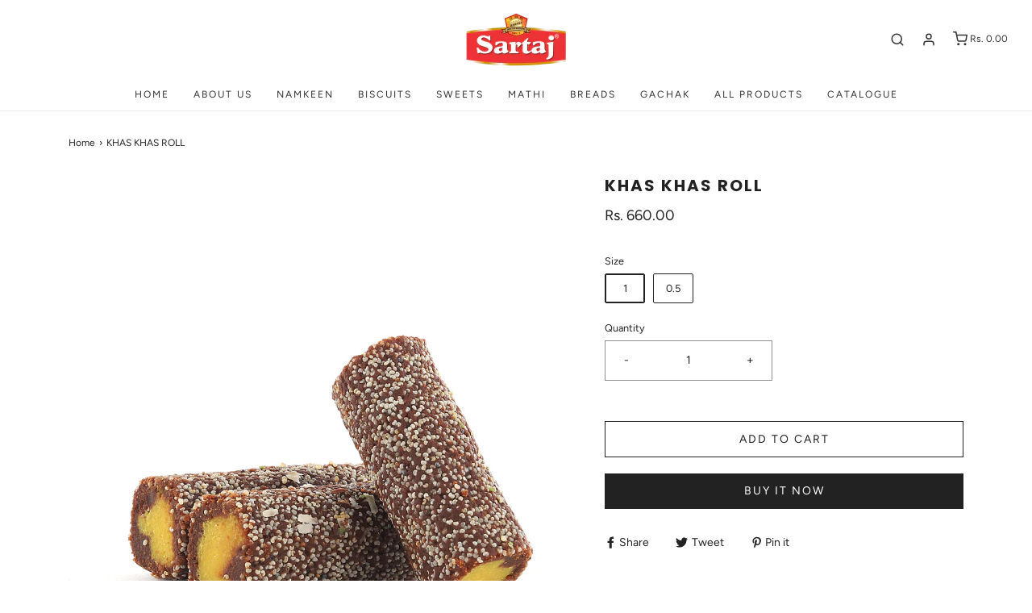

--- FILE ---
content_type: text/html; charset=utf-8
request_url: https://www.google.com/recaptcha/api2/aframe
body_size: 270
content:
<!DOCTYPE HTML><html><head><meta http-equiv="content-type" content="text/html; charset=UTF-8"></head><body><script nonce="qw03tAxzKhRWZqrI18kVFA">/** Anti-fraud and anti-abuse applications only. See google.com/recaptcha */ try{var clients={'sodar':'https://pagead2.googlesyndication.com/pagead/sodar?'};window.addEventListener("message",function(a){try{if(a.source===window.parent){var b=JSON.parse(a.data);var c=clients[b['id']];if(c){var d=document.createElement('img');d.src=c+b['params']+'&rc='+(localStorage.getItem("rc::a")?sessionStorage.getItem("rc::b"):"");window.document.body.appendChild(d);sessionStorage.setItem("rc::e",parseInt(sessionStorage.getItem("rc::e")||0)+1);localStorage.setItem("rc::h",'1768385756774');}}}catch(b){}});window.parent.postMessage("_grecaptcha_ready", "*");}catch(b){}</script></body></html>

--- FILE ---
content_type: text/css
request_url: https://www.sartajonline.com/cdn/shop/t/2/assets/custom.css?v=60929843993882887651594640619
body_size: -766
content:
/*# sourceMappingURL=/cdn/shop/t/2/assets/custom.css.map?v=60929843993882887651594640619 */
